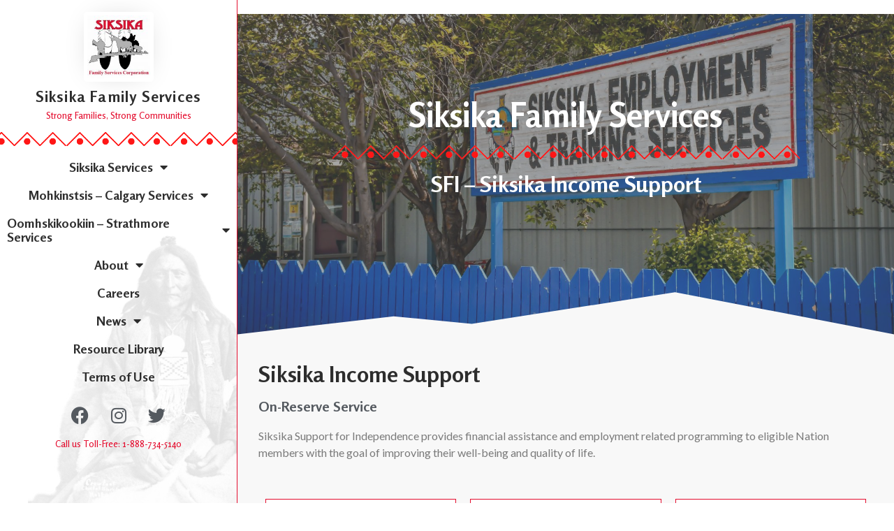

--- FILE ---
content_type: text/css
request_url: https://www.siksikafamilyservices.com/wp-content/uploads/elementor/css/post-446.css?ver=1716318119
body_size: 1702
content:
.elementor-446 .elementor-element.elementor-element-c79bf92 > .elementor-container{min-height:280px;}.elementor-446 .elementor-element.elementor-element-c79bf92 > .elementor-container > .elementor-column > .elementor-widget-wrap{align-content:center;align-items:center;}.elementor-446 .elementor-element.elementor-element-c79bf92 .elementor-repeater-item-ada4f89.jet-parallax-section__layout .jet-parallax-section__image{background-size:auto;}.elementor-bc-flex-widget .elementor-446 .elementor-element.elementor-element-2fa1ce6.elementor-column .elementor-widget-wrap{align-items:center;}.elementor-446 .elementor-element.elementor-element-2fa1ce6.elementor-column.elementor-element[data-element_type="column"] > .elementor-widget-wrap.elementor-element-populated{align-content:center;align-items:center;}.elementor-446 .elementor-element.elementor-element-2fa1ce6.elementor-column > .elementor-widget-wrap{justify-content:center;}.elementor-446 .elementor-element.elementor-element-2fa1ce6 > .elementor-widget-wrap > .elementor-widget:not(.elementor-widget__width-auto):not(.elementor-widget__width-initial):not(:last-child):not(.elementor-absolute){margin-bottom:0px;}.elementor-446 .elementor-element.elementor-element-2fa1ce6 > .elementor-element-populated{padding:0px 0px 0px 0px;}.elementor-446 .elementor-element.elementor-element-9d2cd8e{text-align:center;}.elementor-446 .elementor-element.elementor-element-9d2cd8e .elementor-heading-title{color:var( --e-global-color-d7abb5a );font-family:"Rosario", Sans-serif;font-size:48px;font-weight:900;}.elementor-446 .elementor-element.elementor-global-839 > .elementor-widget-container{margin:0px 0px 0px 0px;}.elementor-446 .elementor-element.elementor-global-839{width:var( --container-widget-width, 669px );max-width:669px;--container-widget-width:669px;--container-widget-flex-grow:0;}.elementor-446 .elementor-element.elementor-element-199b105{text-align:center;}.elementor-446 .elementor-element.elementor-element-199b105 .elementor-heading-title{color:var( --e-global-color-d7abb5a );font-family:"Rosario", Sans-serif;font-size:32px;font-weight:900;}.elementor-446 .elementor-element.elementor-element-c79bf92:not(.elementor-motion-effects-element-type-background), .elementor-446 .elementor-element.elementor-element-c79bf92 > .elementor-motion-effects-container > .elementor-motion-effects-layer{background-image:url("https://www.siksikafamilyservices.com/wp-content/uploads/2021/11/DSC_1032.jpg");background-position:center center;background-size:cover;}.elementor-446 .elementor-element.elementor-element-c79bf92 > .elementor-background-overlay{background-color:var( --e-global-color-secondary );opacity:0.5;transition:background 0.3s, border-radius 0.3s, opacity 0.3s;}.elementor-446 .elementor-element.elementor-element-c79bf92{transition:background 0.3s, border 0.3s, border-radius 0.3s, box-shadow 0.3s;padding:120px 0px 60px 0px;}.elementor-446 .elementor-element.elementor-element-c79bf92 > .elementor-shape-bottom .elementor-shape-fill{fill:var( --e-global-color-efb9bde );}.elementor-446 .elementor-element.elementor-element-c79bf92 > .elementor-shape-bottom svg{height:64px;}.elementor-446 .elementor-element.elementor-element-d425236 > .elementor-container{max-width:1024px;}.elementor-446 .elementor-element.elementor-element-d425236 .elementor-repeater-item-c2b943e.jet-parallax-section__layout .jet-parallax-section__image{background-size:auto;}.elementor-bc-flex-widget .elementor-446 .elementor-element.elementor-element-6612559.elementor-column .elementor-widget-wrap{align-items:flex-end;}.elementor-446 .elementor-element.elementor-element-6612559.elementor-column.elementor-element[data-element_type="column"] > .elementor-widget-wrap.elementor-element-populated{align-content:flex-end;align-items:flex-end;}.elementor-446 .elementor-element.elementor-element-6612559.elementor-column > .elementor-widget-wrap{justify-content:center;}.elementor-446 .elementor-element.elementor-element-6612559 > .elementor-element-populated{padding:20px 0px 0px 0px;}.elementor-446 .elementor-element.elementor-element-9a45582 .elementor-heading-title{color:var( --e-global-color-secondary );}.elementor-446 .elementor-element.elementor-element-89b32ca{font-family:var( --e-global-typography-text-font-family ), Sans-serif;font-weight:var( --e-global-typography-text-font-weight );}.elementor-446 .elementor-element.elementor-element-91d9621 .elementor-repeater-item-227d219.jet-parallax-section__layout .jet-parallax-section__image{background-size:auto;}.elementor-bc-flex-widget .elementor-446 .elementor-element.elementor-element-cb569a4.elementor-column .elementor-widget-wrap{align-items:center;}.elementor-446 .elementor-element.elementor-element-cb569a4.elementor-column.elementor-element[data-element_type="column"] > .elementor-widget-wrap.elementor-element-populated{align-content:center;align-items:center;}.elementor-446 .elementor-element.elementor-element-cb569a4:not(.elementor-motion-effects-element-type-background) > .elementor-widget-wrap, .elementor-446 .elementor-element.elementor-element-cb569a4 > .elementor-widget-wrap > .elementor-motion-effects-container > .elementor-motion-effects-layer{background-color:var( --e-global-color-d7abb5a );}.elementor-446 .elementor-element.elementor-element-cb569a4 > .elementor-element-populated{border-style:solid;border-width:1px 1px 1px 1px;border-color:var( --e-global-color-accent );transition:background 0.3s, border 0.3s, border-radius 0.3s, box-shadow 0.3s;margin:20px 10px 20px 10px;--e-column-margin-right:10px;--e-column-margin-left:10px;padding:30px 30px 30px 30px;}.elementor-446 .elementor-element.elementor-element-cb569a4 > .elementor-element-populated > .elementor-background-overlay{transition:background 0.3s, border-radius 0.3s, opacity 0.3s;}.elementor-446 .elementor-element.elementor-element-caa536d .elementor-icon-box-wrapper{text-align:center;}.elementor-446 .elementor-element.elementor-element-caa536d{--icon-box-icon-margin:10px;}.elementor-446 .elementor-element.elementor-element-caa536d .elementor-icon-box-title{margin-bottom:10px;}.elementor-446 .elementor-element.elementor-element-caa536d.elementor-view-stacked .elementor-icon{background-color:var( --e-global-color-accent );}.elementor-446 .elementor-element.elementor-element-caa536d.elementor-view-framed .elementor-icon, .elementor-446 .elementor-element.elementor-element-caa536d.elementor-view-default .elementor-icon{fill:var( --e-global-color-accent );color:var( --e-global-color-accent );border-color:var( --e-global-color-accent );}.elementor-446 .elementor-element.elementor-element-caa536d .elementor-icon{font-size:36px;}.elementor-446 .elementor-element.elementor-element-caa536d > .elementor-widget-container{margin:0px 20px 0px 20px;padding:0px 0px 0px 0px;}.elementor-bc-flex-widget .elementor-446 .elementor-element.elementor-element-60de707.elementor-column .elementor-widget-wrap{align-items:center;}.elementor-446 .elementor-element.elementor-element-60de707.elementor-column.elementor-element[data-element_type="column"] > .elementor-widget-wrap.elementor-element-populated{align-content:center;align-items:center;}.elementor-446 .elementor-element.elementor-element-60de707:not(.elementor-motion-effects-element-type-background) > .elementor-widget-wrap, .elementor-446 .elementor-element.elementor-element-60de707 > .elementor-widget-wrap > .elementor-motion-effects-container > .elementor-motion-effects-layer{background-color:var( --e-global-color-d7abb5a );}.elementor-446 .elementor-element.elementor-element-60de707 > .elementor-element-populated{border-style:solid;border-width:1px 1px 1px 1px;border-color:var( --e-global-color-accent );transition:background 0.3s, border 0.3s, border-radius 0.3s, box-shadow 0.3s;margin:20px 10px 20px 10px;--e-column-margin-right:10px;--e-column-margin-left:10px;padding:30px 30px 30px 30px;}.elementor-446 .elementor-element.elementor-element-60de707 > .elementor-element-populated > .elementor-background-overlay{transition:background 0.3s, border-radius 0.3s, opacity 0.3s;}.elementor-446 .elementor-element.elementor-element-baefd41 .elementor-icon-box-wrapper{text-align:center;}.elementor-446 .elementor-element.elementor-element-baefd41{--icon-box-icon-margin:10px;}.elementor-446 .elementor-element.elementor-element-baefd41 .elementor-icon-box-title{margin-bottom:10px;}.elementor-446 .elementor-element.elementor-element-baefd41.elementor-view-stacked .elementor-icon{background-color:var( --e-global-color-accent );}.elementor-446 .elementor-element.elementor-element-baefd41.elementor-view-framed .elementor-icon, .elementor-446 .elementor-element.elementor-element-baefd41.elementor-view-default .elementor-icon{fill:var( --e-global-color-accent );color:var( --e-global-color-accent );border-color:var( --e-global-color-accent );}.elementor-446 .elementor-element.elementor-element-baefd41 .elementor-icon{font-size:36px;}.elementor-446 .elementor-element.elementor-element-baefd41 > .elementor-widget-container{margin:0px 20px 0px 20px;padding:0px 0px 0px 0px;}.elementor-bc-flex-widget .elementor-446 .elementor-element.elementor-element-1e33acc.elementor-column .elementor-widget-wrap{align-items:center;}.elementor-446 .elementor-element.elementor-element-1e33acc.elementor-column.elementor-element[data-element_type="column"] > .elementor-widget-wrap.elementor-element-populated{align-content:center;align-items:center;}.elementor-446 .elementor-element.elementor-element-1e33acc:not(.elementor-motion-effects-element-type-background) > .elementor-widget-wrap, .elementor-446 .elementor-element.elementor-element-1e33acc > .elementor-widget-wrap > .elementor-motion-effects-container > .elementor-motion-effects-layer{background-color:var( --e-global-color-d7abb5a );}.elementor-446 .elementor-element.elementor-element-1e33acc > .elementor-element-populated{border-style:solid;border-width:1px 1px 1px 1px;border-color:var( --e-global-color-accent );transition:background 0.3s, border 0.3s, border-radius 0.3s, box-shadow 0.3s;margin:20px 10px 20px 10px;--e-column-margin-right:10px;--e-column-margin-left:10px;padding:30px 30px 30px 30px;}.elementor-446 .elementor-element.elementor-element-1e33acc > .elementor-element-populated > .elementor-background-overlay{transition:background 0.3s, border-radius 0.3s, opacity 0.3s;}.elementor-446 .elementor-element.elementor-element-4e8ffa3 .elementor-icon-box-wrapper{text-align:center;}.elementor-446 .elementor-element.elementor-element-4e8ffa3{--icon-box-icon-margin:10px;}.elementor-446 .elementor-element.elementor-element-4e8ffa3 .elementor-icon-box-title{margin-bottom:10px;}.elementor-446 .elementor-element.elementor-element-4e8ffa3.elementor-view-stacked .elementor-icon{background-color:var( --e-global-color-accent );}.elementor-446 .elementor-element.elementor-element-4e8ffa3.elementor-view-framed .elementor-icon, .elementor-446 .elementor-element.elementor-element-4e8ffa3.elementor-view-default .elementor-icon{fill:var( --e-global-color-accent );color:var( --e-global-color-accent );border-color:var( --e-global-color-accent );}.elementor-446 .elementor-element.elementor-element-4e8ffa3 .elementor-icon{font-size:36px;}.elementor-446 .elementor-element.elementor-element-4e8ffa3 > .elementor-widget-container{margin:0px 20px 0px 20px;padding:0px 0px 0px 0px;}.elementor-446 .elementor-element.elementor-element-91d9621{margin-top:0px;margin-bottom:0px;}.elementor-446 .elementor-element.elementor-element-7ce0c2e{text-align:center;font-family:var( --e-global-typography-text-font-family ), Sans-serif;font-weight:var( --e-global-typography-text-font-weight );}.elementor-446 .elementor-element.elementor-element-7ce0c2e > .elementor-widget-container{margin:20px 0px 0px 0px;}.elementor-446 .elementor-element.elementor-element-d425236:not(.elementor-motion-effects-element-type-background), .elementor-446 .elementor-element.elementor-element-d425236 > .elementor-motion-effects-container > .elementor-motion-effects-layer{background-color:var( --e-global-color-efb9bde );}.elementor-446 .elementor-element.elementor-element-d425236 .elementor-background-overlay{filter:brightness( 167% ) contrast( 100% ) saturate( 100% ) blur( 0px ) hue-rotate( 0deg );}.elementor-446 .elementor-element.elementor-element-d425236 > .elementor-background-overlay{mix-blend-mode:luminosity;transition:background 0.3s, border-radius 0.3s, opacity 0.3s;}.elementor-446 .elementor-element.elementor-element-d425236{transition:background 0.3s, border 0.3s, border-radius 0.3s, box-shadow 0.3s;padding:20px 30px 60px 30px;}:root{--page-title-display:none;}@media(max-width:767px){.elementor-446 .elementor-element.elementor-element-c79bf92 > .elementor-container{min-height:420px;}.elementor-446 .elementor-element.elementor-element-c79bf92{padding:120px 0px 0px 0px;}.elementor-446 .elementor-element.elementor-element-6612559 > .elementor-element-populated{padding:20px 20px 20px 20px;}.elementor-446 .elementor-element.elementor-element-cb569a4 > .elementor-element-populated{margin:10px 0px 0px 0px;--e-column-margin-right:0px;--e-column-margin-left:0px;}.elementor-446 .elementor-element.elementor-element-caa536d{width:100%;max-width:100%;}.elementor-446 .elementor-element.elementor-element-60de707 > .elementor-element-populated{margin:10px 0px 0px 0px;--e-column-margin-right:0px;--e-column-margin-left:0px;}.elementor-446 .elementor-element.elementor-element-baefd41{width:100%;max-width:100%;}.elementor-446 .elementor-element.elementor-element-1e33acc > .elementor-element-populated{margin:10px 0px 0px 0px;--e-column-margin-right:0px;--e-column-margin-left:0px;}.elementor-446 .elementor-element.elementor-element-4e8ffa3{width:100%;max-width:100%;}.elementor-446 .elementor-element.elementor-element-d425236{padding:10px 10px 10px 10px;}}/* Start custom CSS for global, class: .elementor-global-839 */.elementor-446 .elementor-element.elementor-global-839 div{
    height: 60px;
    background-image: url(https://www.siksikafamilyservices.com/wp-content/uploads/2021/11/Red-Mountain-Base.png);
    background-position: center center;
    background-size:auto 20px;
    background-repeat: repeat-x; 
}/* End custom CSS */
/* Start custom CSS for global, class: .elementor-global-839 */.elementor-446 .elementor-element.elementor-global-839 div{
    height: 60px;
    background-image: url(https://www.siksikafamilyservices.com/wp-content/uploads/2021/11/Red-Mountain-Base.png);
    background-position: center center;
    background-size:auto 20px;
    background-repeat: repeat-x; 
}/* End custom CSS */

--- FILE ---
content_type: text/css
request_url: https://www.siksikafamilyservices.com/wp-content/uploads/elementor/css/post-72.css?ver=1712675709
body_size: 1942
content:
.elementor-72 .elementor-element.elementor-element-53b953c1 > .elementor-container > .elementor-column > .elementor-widget-wrap{align-content:center;align-items:center;}.elementor-72 .elementor-element.elementor-element-53b953c1 .elementor-repeater-item-79442b9.jet-parallax-section__layout .jet-parallax-section__image{background-size:auto;}.elementor-bc-flex-widget .elementor-72 .elementor-element.elementor-element-32b13cc7.elementor-column .elementor-widget-wrap{align-items:flex-start;}.elementor-72 .elementor-element.elementor-element-32b13cc7.elementor-column.elementor-element[data-element_type="column"] > .elementor-widget-wrap.elementor-element-populated{align-content:flex-start;align-items:flex-start;}.elementor-72 .elementor-element.elementor-element-32b13cc7.elementor-column > .elementor-widget-wrap{justify-content:space-evenly;}.elementor-72 .elementor-element.elementor-element-32b13cc7 > .elementor-widget-wrap > .elementor-widget:not(.elementor-widget__width-auto):not(.elementor-widget__width-initial):not(:last-child):not(.elementor-absolute){margin-bottom:10px;}.elementor-72 .elementor-element.elementor-element-32b13cc7:not(.elementor-motion-effects-element-type-background) > .elementor-widget-wrap, .elementor-72 .elementor-element.elementor-element-32b13cc7 > .elementor-widget-wrap > .elementor-motion-effects-container > .elementor-motion-effects-layer{background-color:var( --e-global-color-d7abb5a );}.elementor-72 .elementor-element.elementor-element-32b13cc7 > .elementor-element-populated >  .elementor-background-overlay{background-image:url("https://www.siksikafamilyservices.com/wp-content/uploads/2021/11/Untitled-1.png");background-position:40px 114%;background-repeat:no-repeat;background-size:contain;opacity:0.13;}.elementor-72 .elementor-element.elementor-element-32b13cc7 > .elementor-element-populated{border-style:solid;border-width:0px 1px 0px 0px;border-color:var( --e-global-color-accent );transition:background 0.3s, border 0.3s, border-radius 0.3s, box-shadow 0.3s;margin:0% 0% 0% 0%;--e-column-margin-right:0%;--e-column-margin-left:0%;padding:5% 0% 0% 0%;}.elementor-72 .elementor-element.elementor-element-32b13cc7 > .elementor-element-populated > .elementor-background-overlay{transition:background 0.3s, border-radius 0.3s, opacity 0.3s;}.elementor-72 .elementor-element.elementor-element-43a5a3c0 img{width:100px;border-style:solid;border-width:5px 5px 5px 5px;border-color:var( --e-global-color-d7abb5a );border-radius:5px 5px 5px 5px;box-shadow:0px 0px 40px -15px rgba(0, 0, 0, 0.23);}.elementor-72 .elementor-element.elementor-element-47e14856 .elementor-button .elementor-align-icon-right{margin-left:0px;}.elementor-72 .elementor-element.elementor-element-47e14856 .elementor-button .elementor-align-icon-left{margin-right:0px;}.elementor-72 .elementor-element.elementor-element-47e14856 .elementor-button{font-family:"Rosario", Sans-serif;font-weight:500;fill:var( --e-global-color-accent );color:var( --e-global-color-accent );background-color:#F8F8F800;border-style:solid;border-radius:0% 0% 0% 0%;}.elementor-72 .elementor-element.elementor-element-47e14856 .elementor-button:hover, .elementor-72 .elementor-element.elementor-element-47e14856 .elementor-button:focus{color:var( --e-global-color-efb9bde );background-color:var( --e-global-color-accent );}.elementor-72 .elementor-element.elementor-element-47e14856 .elementor-button:hover svg, .elementor-72 .elementor-element.elementor-element-47e14856 .elementor-button:focus svg{fill:var( --e-global-color-efb9bde );}body:not(.rtl) .elementor-72 .elementor-element.elementor-element-47e14856{left:0px;}body.rtl .elementor-72 .elementor-element.elementor-element-47e14856{right:0px;}.elementor-72 .elementor-element.elementor-element-47e14856{top:0px;}.elementor-72 .elementor-element.elementor-element-647a86cb{text-align:center;}.elementor-72 .elementor-element.elementor-element-647a86cb .elementor-heading-title{color:var( --e-global-color-primary );font-family:"Rosario", Sans-serif;font-size:22px;font-weight:700;letter-spacing:1.2px;}.elementor-72 .elementor-element.elementor-element-647a86cb > .elementor-widget-container{margin:0px 0px 0px 0px;}.elementor-72 .elementor-element.elementor-element-4ddad29{text-align:center;}.elementor-72 .elementor-element.elementor-element-4ddad29 .elementor-heading-title{color:var( --e-global-color-accent );font-family:"Rosario", Sans-serif;font-size:13px;font-weight:500;}.elementor-72 .elementor-element.elementor-element-1a6b1228 > .elementor-widget-container{margin:-3px 0px 0px 0px;}.elementor-72 .elementor-element.elementor-element-1a6b1228{width:var( --container-widget-width, 100% );max-width:100%;--container-widget-width:100%;--container-widget-flex-grow:0;}.elementor-72 .elementor-element.elementor-element-5c385dbc .elementor-nav-menu .elementor-item{font-family:"Rosario", Sans-serif;font-size:18px;font-weight:700;}.elementor-72 .elementor-element.elementor-element-5c385dbc .elementor-nav-menu--main .elementor-item{color:var( --e-global-color-primary );fill:var( --e-global-color-primary );padding-left:10px;padding-right:10px;padding-top:10px;padding-bottom:10px;}.elementor-72 .elementor-element.elementor-element-5c385dbc .elementor-nav-menu--main .elementor-item:hover,
					.elementor-72 .elementor-element.elementor-element-5c385dbc .elementor-nav-menu--main .elementor-item.elementor-item-active,
					.elementor-72 .elementor-element.elementor-element-5c385dbc .elementor-nav-menu--main .elementor-item.highlighted,
					.elementor-72 .elementor-element.elementor-element-5c385dbc .elementor-nav-menu--main .elementor-item:focus{color:#fff;}.elementor-72 .elementor-element.elementor-element-5c385dbc .elementor-nav-menu--main .elementor-item.elementor-item-active{color:var( --e-global-color-d7abb5a );}.elementor-72 .elementor-element.elementor-element-5c385dbc .elementor-nav-menu--main:not(.e--pointer-framed) .elementor-item.elementor-item-active:before,
					.elementor-72 .elementor-element.elementor-element-5c385dbc .elementor-nav-menu--main:not(.e--pointer-framed) .elementor-item.elementor-item-active:after{background-color:var( --e-global-color-accent );}.elementor-72 .elementor-element.elementor-element-5c385dbc .e--pointer-framed .elementor-item.elementor-item-active:before,
					.elementor-72 .elementor-element.elementor-element-5c385dbc .e--pointer-framed .elementor-item.elementor-item-active:after{border-color:var( --e-global-color-accent );}.elementor-72 .elementor-element.elementor-element-5c385dbc .elementor-nav-menu--dropdown a, .elementor-72 .elementor-element.elementor-element-5c385dbc .elementor-menu-toggle{color:var( --e-global-color-primary );}.elementor-72 .elementor-element.elementor-element-5c385dbc .elementor-nav-menu--dropdown{background-color:var( --e-global-color-efb9bde );border-style:solid;border-width:1px 1px 1px 1px;border-color:var( --e-global-color-efb9bde );}.elementor-72 .elementor-element.elementor-element-5c385dbc .elementor-nav-menu--dropdown a:hover,
					.elementor-72 .elementor-element.elementor-element-5c385dbc .elementor-nav-menu--dropdown a.elementor-item-active,
					.elementor-72 .elementor-element.elementor-element-5c385dbc .elementor-nav-menu--dropdown a.highlighted,
					.elementor-72 .elementor-element.elementor-element-5c385dbc .elementor-menu-toggle:hover{color:var( --e-global-color-efb9bde );}.elementor-72 .elementor-element.elementor-element-5c385dbc .elementor-nav-menu--dropdown a:hover,
					.elementor-72 .elementor-element.elementor-element-5c385dbc .elementor-nav-menu--dropdown a.elementor-item-active,
					.elementor-72 .elementor-element.elementor-element-5c385dbc .elementor-nav-menu--dropdown a.highlighted{background-color:var( --e-global-color-accent );}.elementor-72 .elementor-element.elementor-element-5c385dbc .elementor-nav-menu--dropdown .elementor-item, .elementor-72 .elementor-element.elementor-element-5c385dbc .elementor-nav-menu--dropdown  .elementor-sub-item{font-family:"Rosario", Sans-serif;font-size:16px;font-weight:500;}.elementor-72 .elementor-element.elementor-element-5c385dbc .elementor-nav-menu--main .elementor-nav-menu--dropdown, .elementor-72 .elementor-element.elementor-element-5c385dbc .elementor-nav-menu__container.elementor-nav-menu--dropdown{box-shadow:0px 0px 30px -20px rgba(0,0,0,0.5);}.elementor-72 .elementor-element.elementor-element-5c385dbc .elementor-nav-menu--dropdown a{padding-left:42px;padding-right:42px;padding-top:10px;padding-bottom:10px;}.elementor-72 .elementor-element.elementor-element-5c385dbc .elementor-nav-menu--dropdown li:not(:last-child){border-style:solid;border-bottom-width:0px;}.elementor-72 .elementor-element.elementor-element-5c385dbc > .elementor-widget-container{margin:0px 0px 0px 0px;padding:0px 0px 0px 0px;}.elementor-72 .elementor-element.elementor-element-1fdf9856{--grid-template-columns:repeat(0, auto);--grid-column-gap:5px;--grid-row-gap:0px;}.elementor-72 .elementor-element.elementor-element-1fdf9856 .elementor-widget-container{text-align:center;}.elementor-72 .elementor-element.elementor-element-1fdf9856 .elementor-social-icon{background-color:#FFFFFF00;}.elementor-72 .elementor-element.elementor-element-1fdf9856 .elementor-social-icon i{color:var( --e-global-color-secondary );}.elementor-72 .elementor-element.elementor-element-1fdf9856 .elementor-social-icon svg{fill:var( --e-global-color-secondary );}.elementor-72 .elementor-element.elementor-element-1fdf9856 .elementor-social-icon:hover i{color:var( --e-global-color-accent );}.elementor-72 .elementor-element.elementor-element-1fdf9856 .elementor-social-icon:hover svg{fill:var( --e-global-color-accent );}.elementor-72 .elementor-element.elementor-element-1fdf9856 > .elementor-widget-container{margin:0px 0px 0px 0px;}.elementor-72 .elementor-element.elementor-element-7e61dcda{text-align:center;}.elementor-72 .elementor-element.elementor-element-7e61dcda .elementor-heading-title{color:var( --e-global-color-accent );font-family:"Rosario", Sans-serif;font-size:13px;font-weight:500;}.elementor-72 .elementor-element.elementor-element-53b953c1{z-index:10;}@media(max-width:1024px){.elementor-72 .elementor-element.elementor-element-32b13cc7 > .elementor-element-populated >  .elementor-background-overlay{background-position:0px 0px;}.elementor-72 .elementor-element.elementor-element-47e14856 .elementor-button{font-size:32px;padding:12px 15px 12px 15px;}body:not(.rtl) .elementor-72 .elementor-element.elementor-element-47e14856{left:-10px;}body.rtl .elementor-72 .elementor-element.elementor-element-47e14856{right:-10px;}.elementor-72 .elementor-element.elementor-element-47e14856{top:10px;}}@media(max-width:767px){.elementor-bc-flex-widget .elementor-72 .elementor-element.elementor-element-32b13cc7.elementor-column .elementor-widget-wrap{align-items:center;}.elementor-72 .elementor-element.elementor-element-32b13cc7.elementor-column.elementor-element[data-element_type="column"] > .elementor-widget-wrap.elementor-element-populated{align-content:center;align-items:center;}.elementor-72 .elementor-element.elementor-element-32b13cc7 > .elementor-element-populated >  .elementor-background-overlay{background-position:0px 0px;}.elementor-72 .elementor-element.elementor-element-47e14856 .elementor-button{font-size:32px;border-width:0px 0px 0px 0px;padding:10px 10px 10px 10px;}body:not(.rtl) .elementor-72 .elementor-element.elementor-element-47e14856{left:-10px;}body.rtl .elementor-72 .elementor-element.elementor-element-47e14856{right:-10px;}.elementor-72 .elementor-element.elementor-element-47e14856{top:10px;z-index:99999;}}/* Start custom CSS for html, class: .elementor-element-1a6b1228 */.elementor-72 .elementor-element.elementor-element-1a6b1228 div{
    height: 40px;
    background-image: url(https://www.siksikafamilyservices.com/wp-content/uploads/2021/11/Red-Mountain-Base.png);
    background-position: center center;
    background-size:auto 20px;
    background-repeat: repeat-x; 
}/* End custom CSS */
/* Start custom CSS for nav-menu, class: .elementor-element-5c385dbc */.elementor-72 .elementor-element.elementor-element-5c385dbc .sub-menu .menu-item{
    max-width: 450px;
    min-width:300px;
}/* End custom CSS */
/* Start custom CSS for column, class: .elementor-element-32b13cc7 */@media screen and (max-width:1024px){
    .elementor-72 .elementor-element.elementor-element-32b13cc7{
        height: 100vh;
    }
}/* End custom CSS */
/* Start custom CSS for html, class: .elementor-element-1a6b1228 */.elementor-72 .elementor-element.elementor-element-1a6b1228 div{
    height: 40px;
    background-image: url(https://www.siksikafamilyservices.com/wp-content/uploads/2021/11/Red-Mountain-Base.png);
    background-position: center center;
    background-size:auto 20px;
    background-repeat: repeat-x; 
}/* End custom CSS */
/* Start custom CSS for nav-menu, class: .elementor-element-5c385dbc */.elementor-72 .elementor-element.elementor-element-5c385dbc .sub-menu .menu-item{
    max-width: 450px;
    min-width:300px;
}/* End custom CSS */
/* Start custom CSS for column, class: .elementor-element-32b13cc7 */@media screen and (max-width:1024px){
    .elementor-72 .elementor-element.elementor-element-32b13cc7{
        height: 100vh;
    }
}/* End custom CSS */
/* Start custom CSS for section, class: .elementor-element-53b953c1 */@media screen and (min-width:1024px){
    .elementor-72 .elementor-element.elementor-element-53b953c1{
        /*display:none;*/
        position:fixed;
        max-width: 340px;
    }
}

@media screen and (max-width:1024px){
    .elementor-72 .elementor-element.elementor-element-53b953c1{
        display:none;
        height: 100vh;
        width:100vw;
        position: fixed;
    }
    
    .elementor-72 .elementor-element.elementor-element-53b953c1 .elementor-column >div{
        overflow-y:auto;
    }
}/* End custom CSS */

--- FILE ---
content_type: text/css
request_url: https://www.siksikafamilyservices.com/wp-content/uploads/elementor/css/post-131.css?ver=1765397561
body_size: 1218
content:
.elementor-131 .elementor-element.elementor-element-c4b87c6 > .elementor-container{min-height:0px;}.elementor-131 .elementor-element.elementor-element-c4b87c6 > .elementor-container > .elementor-column > .elementor-widget-wrap{align-content:flex-start;align-items:flex-start;}.elementor-131 .elementor-element.elementor-element-c4b87c6 .elementor-repeater-item-6afda4d.jet-parallax-section__layout .jet-parallax-section__image{background-size:auto;}.elementor-bc-flex-widget .elementor-131 .elementor-element.elementor-element-ba8216c.elementor-column .elementor-widget-wrap{align-items:center;}.elementor-131 .elementor-element.elementor-element-ba8216c.elementor-column.elementor-element[data-element_type="column"] > .elementor-widget-wrap.elementor-element-populated{align-content:center;align-items:center;}.elementor-131 .elementor-element.elementor-element-ba8216c.elementor-column > .elementor-widget-wrap{justify-content:center;}.elementor-131 .elementor-element.elementor-element-ba8216c > .elementor-widget-wrap > .elementor-widget:not(.elementor-widget__width-auto):not(.elementor-widget__width-initial):not(:last-child):not(.elementor-absolute){margin-bottom:10px;}.elementor-131 .elementor-element.elementor-element-6c9ed21 .elementor-button .elementor-align-icon-right{margin-left:0px;}.elementor-131 .elementor-element.elementor-element-6c9ed21 .elementor-button .elementor-align-icon-left{margin-right:0px;}.elementor-131 .elementor-element.elementor-element-6c9ed21 .elementor-button{font-family:"Rosario", Sans-serif;font-weight:500;fill:var( --e-global-color-accent );color:var( --e-global-color-accent );background-color:var( --e-global-color-efb9bde );border-style:solid;border-radius:100% 100% 100% 100%;}.elementor-131 .elementor-element.elementor-element-6c9ed21 .elementor-button:hover, .elementor-131 .elementor-element.elementor-element-6c9ed21 .elementor-button:focus{color:var( --e-global-color-efb9bde );background-color:var( --e-global-color-accent );}.elementor-131 .elementor-element.elementor-element-6c9ed21 .elementor-button:hover svg, .elementor-131 .elementor-element.elementor-element-6c9ed21 .elementor-button:focus svg{fill:var( --e-global-color-efb9bde );}body:not(.rtl) .elementor-131 .elementor-element.elementor-element-6c9ed21{left:0px;}body.rtl .elementor-131 .elementor-element.elementor-element-6c9ed21{right:0px;}.elementor-131 .elementor-element.elementor-element-6c9ed21{top:0px;}.elementor-131 .elementor-element.elementor-element-dc57f39 img{width:100px;border-style:solid;border-width:5px 5px 5px 5px;border-color:var( --e-global-color-d7abb5a );border-radius:5px 5px 5px 5px;box-shadow:0px 0px 40px -15px rgba(0, 0, 0, 0.23);}.elementor-131 .elementor-element.elementor-element-b0e50c7{text-align:center;}.elementor-131 .elementor-element.elementor-element-b0e50c7 .elementor-heading-title{color:var( --e-global-color-d7abb5a );font-family:"Rosario", Sans-serif;font-size:22px;font-weight:700;letter-spacing:1.2px;}.elementor-131 .elementor-element.elementor-element-b0e50c7 > .elementor-widget-container{margin:0px 0px 0px 0px;}.elementor-131 .elementor-element.elementor-element-02aa92e{text-align:center;}.elementor-131 .elementor-element.elementor-element-02aa92e .elementor-heading-title{color:var( --e-global-color-accent );font-family:"Rosario", Sans-serif;font-size:13px;font-weight:500;}.elementor-131 .elementor-element.elementor-element-112763d{text-align:center;width:auto;max-width:auto;}.elementor-131 .elementor-element.elementor-element-112763d .elementor-heading-title{color:var( --e-global-color-efb9bde );font-family:"Rosario", Sans-serif;font-size:13px;font-weight:500;}.elementor-131 .elementor-element.elementor-element-112763d > .elementor-widget-container{margin:0px 10px 0px 0px;border-style:dotted;border-width:0px 0px 1px 0px;border-color:var( --e-global-color-d7abb5a );}.elementor-131 .elementor-element.elementor-element-112763d:hover .elementor-widget-container{border-style:solid;border-width:0px 0px 1px 0px;}.elementor-131 .elementor-element.elementor-element-50bf2d2{text-align:center;width:auto;max-width:auto;}.elementor-131 .elementor-element.elementor-element-50bf2d2 .elementor-heading-title{color:var( --e-global-color-efb9bde );font-family:"Rosario", Sans-serif;font-size:13px;font-weight:500;}.elementor-131 .elementor-element.elementor-element-50bf2d2 > .elementor-widget-container{margin:0px 0px 0px 10px;border-style:dotted;border-width:0px 0px 1px 0px;border-color:var( --e-global-color-d7abb5a );}.elementor-131 .elementor-element.elementor-element-50bf2d2:hover .elementor-widget-container{border-style:solid;border-width:0px 0px 1px 0px;}.elementor-bc-flex-widget .elementor-131 .elementor-element.elementor-element-005162c.elementor-column .elementor-widget-wrap{align-items:center;}.elementor-131 .elementor-element.elementor-element-005162c.elementor-column.elementor-element[data-element_type="column"] > .elementor-widget-wrap.elementor-element-populated{align-content:center;align-items:center;}.elementor-131 .elementor-element.elementor-element-58546ab{color:var( --e-global-color-efb9bde );font-family:var( --e-global-typography-accent-font-family ), Sans-serif;font-weight:var( --e-global-typography-accent-font-weight );}.elementor-bc-flex-widget .elementor-131 .elementor-element.elementor-element-49f666a.elementor-column .elementor-widget-wrap{align-items:center;}.elementor-131 .elementor-element.elementor-element-49f666a.elementor-column.elementor-element[data-element_type="column"] > .elementor-widget-wrap.elementor-element-populated{align-content:center;align-items:center;}.elementor-131 .elementor-element.elementor-element-4a23b08{color:var( --e-global-color-efb9bde );font-family:var( --e-global-typography-accent-font-family ), Sans-serif;font-weight:var( --e-global-typography-accent-font-weight );}.elementor-bc-flex-widget .elementor-131 .elementor-element.elementor-element-caed0a8.elementor-column .elementor-widget-wrap{align-items:center;}.elementor-131 .elementor-element.elementor-element-caed0a8.elementor-column.elementor-element[data-element_type="column"] > .elementor-widget-wrap.elementor-element-populated{align-content:center;align-items:center;}.elementor-131 .elementor-element.elementor-element-0d69ca9{color:var( --e-global-color-efb9bde );font-family:var( --e-global-typography-accent-font-family ), Sans-serif;font-weight:var( --e-global-typography-accent-font-weight );}.elementor-131 .elementor-element.elementor-element-c4b87c6:not(.elementor-motion-effects-element-type-background), .elementor-131 .elementor-element.elementor-element-c4b87c6 > .elementor-motion-effects-container > .elementor-motion-effects-layer{background-color:var( --e-global-color-primary );}.elementor-131 .elementor-element.elementor-element-c4b87c6{transition:background 0.3s, border 0.3s, border-radius 0.3s, box-shadow 0.3s;padding:80px 0px 80px 0px;}.elementor-131 .elementor-element.elementor-element-c4b87c6 > .elementor-background-overlay{transition:background 0.3s, border-radius 0.3s, opacity 0.3s;}@media(max-width:1024px) and (min-width:768px){.elementor-131 .elementor-element.elementor-element-ba8216c{width:50%;}.elementor-131 .elementor-element.elementor-element-005162c{width:50%;}.elementor-131 .elementor-element.elementor-element-49f666a{width:50%;}.elementor-131 .elementor-element.elementor-element-caed0a8{width:50%;}}@media(max-width:1024px){.elementor-131 .elementor-element.elementor-element-6c9ed21 .elementor-button{font-size:32px;padding:12px 15px 12px 15px;}body:not(.rtl) .elementor-131 .elementor-element.elementor-element-6c9ed21{left:-10px;}body.rtl .elementor-131 .elementor-element.elementor-element-6c9ed21{right:-10px;}.elementor-131 .elementor-element.elementor-element-6c9ed21{top:10px;}.elementor-131 .elementor-element.elementor-element-dc57f39{text-align:left;}.elementor-131 .elementor-element.elementor-element-b0e50c7{text-align:left;}.elementor-131 .elementor-element.elementor-element-02aa92e{text-align:left;}.elementor-131 .elementor-element.elementor-element-112763d{text-align:left;}.elementor-131 .elementor-element.elementor-element-50bf2d2{text-align:left;}.elementor-131 .elementor-element.elementor-element-c4b87c6{padding:40px 40px 40px 40px;}}@media(max-width:767px){.elementor-131 .elementor-element.elementor-element-6c9ed21 .elementor-button{font-size:32px;padding:12px 15px 12px 15px;}body:not(.rtl) .elementor-131 .elementor-element.elementor-element-6c9ed21{left:-10px;}body.rtl .elementor-131 .elementor-element.elementor-element-6c9ed21{right:-10px;}.elementor-131 .elementor-element.elementor-element-6c9ed21{top:10px;}.elementor-131 .elementor-element.elementor-element-dc57f39{text-align:center;}.elementor-131 .elementor-element.elementor-element-b0e50c7{text-align:center;}.elementor-131 .elementor-element.elementor-element-02aa92e{text-align:center;}.elementor-131 .elementor-element.elementor-element-112763d{text-align:center;}.elementor-131 .elementor-element.elementor-element-50bf2d2{text-align:center;}.elementor-131 .elementor-element.elementor-element-58546ab{text-align:center;}.elementor-131 .elementor-element.elementor-element-4a23b08{text-align:center;}.elementor-131 .elementor-element.elementor-element-0d69ca9{text-align:center;}.elementor-131 .elementor-element.elementor-element-c4b87c6{padding:20px 20px 20px 20px;}}